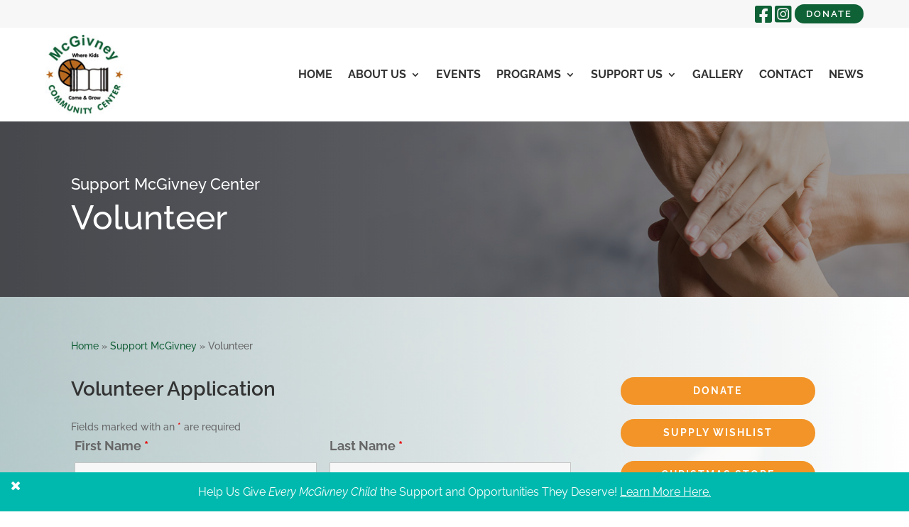

--- FILE ---
content_type: text/html; charset=UTF-8
request_url: https://mcgivney.org/wp-admin/admin-ajax.php
body_size: 3
content:
{"active":1,"message":"Help Us Give <i>Every McGivney Child<\/i> the Support and Opportunities They Deserve! <a href=\"https:\/\/mcgivney.org\/support-mcgivney\/donate\/\">Learn More Here.<\/a>","statuss":"Success"}

--- FILE ---
content_type: text/css
request_url: https://mcgivney.org/wp-content/et-cache/1675/et-core-unified-tb-1415-deferred-1675.min.css?ver=1765923751
body_size: 911
content:
.et_pb_section_0_tb_header.et_pb_section{padding-top:0px;padding-bottom:0px;background-color:#f7f7f7!important}.et_pb_row_0_tb_header.et_pb_row{padding-top:0px!important;padding-bottom:8px!important;padding-top:0px;padding-bottom:8px}.et_pb_row_0_tb_header,body #page-container .et-db #et-boc .et-l .et_pb_row_0_tb_header.et_pb_row,body.et_pb_pagebuilder_layout.single #page-container #et-boc .et-l .et_pb_row_0_tb_header.et_pb_row,body.et_pb_pagebuilder_layout.single.et_full_width_page #page-container #et-boc .et-l .et_pb_row_0_tb_header.et_pb_row,.et_pb_row_1_tb_header,body #page-container .et-db #et-boc .et-l .et_pb_row_1_tb_header.et_pb_row,body.et_pb_pagebuilder_layout.single #page-container #et-boc .et-l .et_pb_row_1_tb_header.et_pb_row,body.et_pb_pagebuilder_layout.single.et_full_width_page #page-container #et-boc .et-l .et_pb_row_1_tb_header.et_pb_row{width:100%;max-width:90%}.et_pb_text_0_tb_header{font-family:'Roboto Slab',Georgia,"Times New Roman",serif;font-size:16px}.et_pb_section_1_tb_header.et_pb_section{padding-top:0px;padding-bottom:0px}.et_pb_row_1_tb_header.et_pb_row{padding-top:10px!important;padding-bottom:10px!important;padding-top:10px;padding-bottom:10px}.et_pb_menu_0_tb_header.et_pb_menu ul li a{font-family:'Raleway',Helvetica,Arial,Lucida,sans-serif;font-weight:700;text-transform:uppercase;font-size:16px;color:#333333!important}.et_pb_menu_0_tb_header.et_pb_menu ul li:hover>a{color:#333333!important}.et_pb_menu_0_tb_header.et_pb_menu{background-color:RGBA(0,0,0,0)}.et_pb_menu_0_tb_header.et_pb_menu:hover{background-image:initial;background-color:RGBA(0,0,0,0)}.et_pb_menu_0_tb_header.et_pb_menu ul li a,.et_pb_menu_0_tb_header.et_pb_menu ul li.current-menu-item a{transition:color 300ms ease 0ms}.et_pb_menu_0_tb_header.et_pb_menu ul li.current-menu-item a:hover{color:#0f6136!important}.et_pb_menu_0_tb_header.et_pb_menu .nav li ul,.et_pb_menu_0_tb_header.et_pb_menu .nav li ul:hover,.et_pb_menu_0_tb_header.et_pb_menu .et_mobile_menu,.et_pb_menu_0_tb_header.et_pb_menu .et_mobile_menu ul{background-color:#FFFFFF!important}.et_pb_menu_0_tb_header.et_pb_menu nav>ul>li>a:hover{opacity:1}.et_pb_menu_0_tb_header .et_pb_menu_inner_container>.et_pb_menu__logo-wrap,.et_pb_menu_0_tb_header .et_pb_menu__logo-slot{width:auto;max-width:140px}.et_pb_menu_0_tb_header .et_pb_menu_inner_container>.et_pb_menu__logo-wrap .et_pb_menu__logo img,.et_pb_menu_0_tb_header .et_pb_menu__logo-slot .et_pb_menu__logo-wrap img{height:auto;max-height:none}.et_pb_menu_0_tb_header .mobile_nav .mobile_menu_bar:before,.et_pb_menu_0_tb_header .et_pb_menu__icon.et_pb_menu__search-button,.et_pb_menu_0_tb_header .et_pb_menu__icon.et_pb_menu__close-search-button,.et_pb_menu_0_tb_header .et_pb_menu__icon.et_pb_menu__cart-button{color:#15613a}@media only screen and (max-width:980px){.et_pb_row_1_tb_header.et_pb_row{padding-top:10px!important;padding-bottom:16px!important;padding-top:10px!important;padding-bottom:16px!important}}@media only screen and (min-width:768px) and (max-width:980px){.et_pb_menu_0_tb_header.et_pb_menu .et_pb_menu__logo{margin-top:10px}}@media only screen and (max-width:767px){.et_pb_text_0_tb_header{width:100%}.et_pb_row_1_tb_header.et_pb_row{padding-top:10px!important;padding-bottom:16px!important;padding-top:10px!important;padding-bottom:16px!important}.et_pb_menu_0_tb_header.et_pb_menu .et_pb_menu__logo{margin-top:6px}.et_pb_menu_0_tb_header .et_pb_menu_inner_container>.et_pb_menu__logo-wrap,.et_pb_menu_0_tb_header .et_pb_menu__logo-slot{max-width:100px}.et_pb_text_0_tb_header.et_pb_module{margin-left:auto!important;margin-right:0px!important}}div.et_pb_section.et_pb_section_0{background-image:linear-gradient(90deg,rgba(0,0,0,0.6) 0%,rgba(0,0,0,0.36) 100%),url(https://mcgivney.org/wp-content/uploads/2021/12/support-header-bg-3.jpg)!important}.et_pb_section_0.et_pb_section{background-color:#2A3795!important}.et_pb_text_0{line-height:1.6em;font-size:17px;line-height:1.6em}.et_pb_text_0 h1{font-size:48px;line-height:1.1em}div.et_pb_section.et_pb_section_1{background-image:linear-gradient(90deg,rgba(255,255,255,0.65) 0%,#ffffff 100%),url(https://mcgivney.org/wp-content/uploads/2021/12/support-bg-large.jpg)!important}.et_pb_section_1.et_pb_section{padding-top:2rem}.et_pb_row_1.et_pb_row{padding-bottom:1rem!important;padding-bottom:1rem}.et_pb_row_2.et_pb_row{padding-top:1rem!important;padding-top:1rem}.et_pb_text_1{line-height:1.6em;font-size:16px;line-height:1.6em}.et_pb_text_1 h2{font-weight:600;font-size:28px;line-height:1.2em}.et_pb_sidebar_0.et_pb_widget_area,.et_pb_sidebar_0.et_pb_widget_area li,.et_pb_sidebar_0.et_pb_widget_area li:before,.et_pb_sidebar_0.et_pb_widget_area a{font-weight:700;text-transform:uppercase;letter-spacing:2px}.et_pb_column_3{padding-right:2rem;padding-left:2rem}@media only screen and (max-width:767px){.et_pb_section_0.et_pb_section{padding-top:1rem;padding-bottom:1rem}.et_pb_text_0 h1{font-size:40px}}

--- FILE ---
content_type: text/css
request_url: https://mcgivney.org/wp-content/plugins/pd-alert-bar/includes/css/alert.css?ver=6.9
body_size: 310
content:
#alert_box_wrapper {
	position: fixed;
    bottom: 0px;
    overflow: visible;
    width: 100% !important;
	z-index: 10 !important;
}

#alert_box {
    background: #0f6136;
    padding: 1em;
    width: 100%;
    text-align: center;
    color: #FFF;
    z-index: 10;
    font-size: 16px;
    font-weight: 400;
	position: relative;
    display: block;
}

#alert_close {
	position: absolute;
	left: 15px;
	top: 10px;
	font-size: 18px;
	text-decoration: none;
}

#alert_box a {
	color: #FFF !important;
	text-decoration: underline;
}


@media only screen and (max-width: 480px) {
	#alert_wrapper {
		margin-top:0.5em;
	}
}

/* @media only screen and (max-width: 1300px) {
	#main-header {top: 25px !important;}
	div.et_slide_in_menu_container.et_pb_slide_menu_opened {top: 40px !important;}
}

@media only screen and (max-width: 1100px) {
	div.et_slide_in_menu_container.et_pb_slide_menu_opened {top: 65px !important;}
}

@media only screen and (max-width: 980px) {
	#main-header {top: 50px !important;}
	#alert_box_wrapper {position: absolute;}
}

@media only screen and (max-width: 782px) {
	body.logged-in #alert_box_wrapper {
		top: 46px !important;
	}
}

@media only screen and (max-width: 700px) {
	div.et_slide_in_menu_container.et_pb_slide_menu_opened {top: 85px !important;}
}

@media only screen and (max-width: 480px) {
	#main-header {top: 100px !important;}
	div.et_slide_in_menu_container.et_pb_slide_menu_opened {top: 115px !important;}
} */

--- FILE ---
content_type: text/css
request_url: https://mcgivney.org/wp-content/plugins/divi-machine/includes/modules/divi-ajax-filter/styles/style.min.css?ver=1.9.3.3
body_size: 7202
content:
.cat_prefix .et_pb_contact_field_radio{padding-left:0!important}.et_pb_contact_field_radio.is-collapsible::after{cursor:pointer}.divi-radio-buttons .et_pb_contact_field_radio label{font-size:16px;text-align:left;font-weight:400;border-radius:5px;background-color:#fff;color:#2d2d2d;height:100%;-webkit-box-sizing:border-box;box-sizing:border-box;padding:14px;display:block;line-height:1.12;cursor:pointer;margin:5px 0}.divi-radio-buttons .et_pb_contact_field_radio input{position:absolute;height:100%;width:100%;left:0;z-index:-1;-webkit-appearance:none;-moz-appearance:none;appearance:none;margin:0;opacity:0}.divi-radio-buttons .et_pb_contact_field_radio input:checked+label{background-color:#0770cf;color:#fff}.divi-radio-tick_box .et_pb_contact_field_checkbox,.divi-radio-tick_box .et_pb_contact_field_radio{position:relative;padding:5px 0}.divi-radio-tick_box input{position:absolute;opacity:0;cursor:pointer;z-index:20;height:25px;width:25px}.divi-radio-tick_box label{position:relative;padding-left:35px;top:-1px}.divi-radio-tick_box .checkmark{position:absolute;top:0;left:0;height:25px;width:25px;background-color:#eee;z-index:19}.divi-radio-tick_box .checkmark:after{content:"";position:absolute;display:none;left:9px;top:5px;width:5px;height:10px;border:solid #fff;border-width:0 3px 3px 0;-webkit-transform:rotate(45deg);transform:rotate(45deg)}.divi-radio-tick_box input:checked~.checkmark:after{display:block}.divi-radio-tick_box input:checked~.checkmark{background-color:#2196f3}.divi-filer-toggle .divi-hide{display:block!important}.divi-filer-toggle .divi-filter-item{opacity:0;height:0;display:none}.visible .divi-filter-item{display:block!important;opacity:1;height:auto;-webkit-transition:all .3s ease-in-out;-o-transition:all .3s ease-in-out;transition:all .3s ease-in-out}.divi-filer-toggle .et_pb_contact_field_options_title{cursor:pointer;position:relative;padding-bottom:0}.divi-filer-toggle .et_pb_contact_field_options_title:after{font-family:ETmodules!important;position:absolute;top:50%;right:0;font-size:17px;content:"3";-webkit-transition:-webkit-transform .3s ease-in-out;transition:-webkit-transform .3s ease-in-out;-o-transition:transform .3s ease-in-out;transition:transform .3s ease-in-out;transition:transform .3s ease-in-out,-webkit-transform .3s ease-in-out;-webkit-transform:translateY(-50%);transform:translateY(-50%)}.divi-filter-item .irs-bar,.divi-filter-item .irs-from,.divi-filter-item .irs-handle,.divi-filter-item .irs-max,.divi-filter-item .irs-min,.divi-filter-item .irs-single,.divi-filter-item .irs-to{position:absolute!important}.divi-swatch .et_pb_contact_field_radio input[type=radio]{display:none}.divi-swatch .et_pb_contact_field_radio label[data-value=all]{display:block;cursor:pointer}.divi-swatch .et_pb_contact_field_radio input:checked~label[data-value=all]{display:none}.divi-swatch .et_pb_contact_field_radio label:not([data-value=all]){display:inline-block;padding:3px;border:2px solid #000;border-radius:50%;margin-right:20px;float:left;margin-bottom:20px;cursor:pointer;height:40px;width:40px}.hide_reset_btn .reset-filters{display:none!important}.divi-swatch .et_pb_contact_field_radio label:not([data-value=all]) i{display:block;width:100%;height:100%;border-radius:20px;background-position:50%;background-repeat:no-repeat;text-align:center;line-height:30px}.divi-swatch .et_pb_contact_field_radio.remove_filter{display:inline-block;float:right;margin-top:-35px;margin-bottom:0}.divi-location-fullwidth .divi-filter-container{display:grid;grid-template-columns:repeat(auto-fit,minmax(100px,1fr));-webkit-column-gap:20px;-moz-column-gap:20px;column-gap:20px;width:100%}.divi-location-fullwidth .divi-filter-item,.divi-location-fullwidth .et_pb_de_mach_search_posts_item p.et_pb_contact_field.divi-filter-item{width:100%;left:0;background-color:#fff;-webkit-box-sizing:border-box;box-sizing:border-box}.divi-location-fullwidth .inline_checkboxes .divi-filter-item{display:-ms-flexbox;display:flex}.divi-location-fullwidth .inline_checkboxes .divi-filter-item>*{-ms-flex:1 1;flex:1 1}.divi-location-fullwidth .inline_checkboxes .divi-radio-tick_box .et_pb_contact_field_radio{padding:2px 10px 2px 0}.divi-location-fullwidth .inline_checkboxes .radio-label{display:-ms-flexbox!important;display:flex!important;-ms-flex-direction:column;flex-direction:column;-ms-flex-pack:center;justify-content:center}.last-item{margin-right:0!important}.divi-loadmore{position:absolute!important;bottom:-80px;left:50%;-webkit-transform:translateX(-50%);transform:translateX(-50%)}.loadmore-enabled{padding-bottom:80px}.divi-inner-styles{display:none;position:absolute;opacity:0;height:0}.et_pb_de_mach_post_meta_item{margin-bottom:0!important}#toplevel_page_divi-engine a.toplevel_page_divi-engine.wp-has-current-submenu{background:#fff!important;font-weight:700;color:#1d0d6f!important}#adminmenu #toplevel_page_divi-engine .wp-submenu{background-color:#d2d2d2;color:#1d0d6f!important}#adminmenu #toplevel_page_divi-engine .wp-submenu a{color:#1d0d6f!important}#adminmenu #toplevel_page_divi-engine .wp-submenu a.current{font-weight:700;font-size:14px}#toplevel_page_divi-engine li.wp-first-item:after{content:"";background-color:#0af2a5!important;width:80%;height:2px;display:block;margin-bottom:10px;margin-top:10px}#toplevel_page_divi-engine{cursor:auto!important}.post-type-divi_protect #side-sortables div.postbox{display:none}.post-type-divi_protect #side-sortables #submitdiv{display:block}.divi-engine_page_divi-bodycommerce-mods .titan-framework-panel-wrap h2 a.nav-tab-active,.divi-engine_page_divi-nitro .titan-framework-panel-wrap h2 a.nav-tab-active{background:#1d0d6f;color:#fff}.divi-engine_page_divi-bodycommerce-mods .titan-framework-panel-wrap h2 a,.divi-engine_page_divi-nitro .titan-framework-panel-wrap h2 a{font-weight:600;margin-left:3px;border:none;background-color:#e4e4e4;padding:10px 20px}.divi-engine_page_divi-bodycommerce-mods .tf-heading th,.divi-engine_page_divi-nitro .tf-heading th{background-color:#1d0d6f!important}.divi-engine_page_divi-bodycommerce-mods .tf-heading th h3,.divi-engine_page_divi-bodyshop-woo-settings .tf-heading th p,.divi-engine_page_divi-nitro .tf-heading th h3{color:#fff!important;font-size:16px!important}.divi-engine_page_divi-bodycommerce-mods .titan-framework-panel-wrap h2.nav-tab-wrapper a:first-child,.divi-engine_page_divi-nitro .titan-framework-panel-wrap h2.nav-tab-wrapper a:first-child{margin-left:0}.divi-engine_page_divi-bodycommerce-mods .titan-framework-panel-wrap h2.nav-tab-wrapper a:hover,.divi-engine_page_divi-nitro .titan-framework-panel-wrap h2.nav-tab-wrapper a:hover{border:none!important}.divi-engine_page_divi-bodycommerce-mods .titan-framework-panel-wrap .submit .button:hover,.divi-engine_page_divi-nitro .titan-framework-panel-wrap .submit .button:hover{background-color:#fff;color:#1d0d6f;-webkit-transition:all .5s ease;-o-transition:all .5s ease;transition:all .5s ease}.button-primary.divi-engine_page_divi-bodycommerce-mods .titan-framework-panel-wrap .button-primary,.button-secondary.divi-engine_page_divi-nitro .titan-framework-panel-wrap .button-secondary,.divi-engine_page_divi-bodycommerce-mods .titan-framework-panel-wrap .button-secondary,.divi-engine_page_divi-bodycommerce-mods .titan-framework-panel-wrap .tf-enable .button,.divi-engine_page_divi-bodycommerce-mods .titan-framework-panel-wrap .tf-enable .button+.button-primary,.divi-engine_page_divi-nitro .titan-framework-panel-wrap .tf-enable .button+.button-primary{background:#1d0d6f;text-shadow:none;border:none;-webkit-box-shadow:none;box-shadow:none}.button-primary.divi-engine_page_divi-bodycommerce-mods .titan-framework-panel-wrap .button-primary,.button-primary.divi-engine_page_divi-nitro .titan-framework-panel-wrap .button-primary,.divi-engine_page_divi-bodycommerce-mods .titan-framework-panel-wrap .button-primary,.divi-engine_page_divi-bodycommerce-mods .titan-framework-panel-wrap .tf-enable .button,.divi-engine_page_divi-bodycommerce-mods .titan-framework-panel-wrap .tf-enable .button+.button-primary,.divi-engine_page_divi-nitro .titan-framework-panel-wrap .tf-enable .button+.button-primary{background:#0af2a5;text-shadow:none;border:none;-webkit-box-shadow:none;box-shadow:none;border-radius:0;color:#1d0d6f;font-weight:700}.divi-engine_page_divi-bodycommerce-mods .titan-framework-panel-wrap.button.button-secondary,.divi-engine_page_divi-nitro .titan-framework-panel-wrap.button.button-secondary{-webkit-box-shadow:none;box-shadow:none;border:none;background-color:#e4e4e4}.divi-engine_page_divi-bodycommerce-mods .settings_page_nitro.wp-core-ui .button-primary,.divi-engine_page_divi-bodycommerce-mods .tf-enable .button-primary,.divi-engine_page_divi-bodycommerce-mods .titan-framework-panel-wrap .button-primary,.divi-engine_page_divi-nitro .settings_page_nitro.wp-core-ui .button-primary,.divi-engine_page_divi-nitro .tf-enable .button-primary,.divi-engine_page_divi-nitro .titan-framework-panel-wrap .button-primary{background:#0af2a5;text-shadow:none;border:none;-webkit-box-shadow:none;box-shadow:none;border-radius:0;color:#1d0d6f;font-weight:700}.divi-engine_page_divi-bodycommerce-mods .settings_page_nitro .submit .button:hover,.divi-engine_page_divi-bodycommerce-mods .titan-framework-panel-wrap .submit .button:hover,.divi-engine_page_divi-nitro .settings_page_nitro .submit .button:hover,.divi-engine_page_divi-nitro .titan-framework-panel-wrap .submit .button:hover{background-color:#fff;color:#1d0d6f;-webkit-transition:all .5s ease;-o-transition:all .5s ease;transition:all .5s ease}.divi-engine_page_divi-bodycommerce-mods .titan-framework-panel-wrap .nav-tab-wrapper,.divi-engine_page_divi-bodycommerce-mods .titan-framework-panel-wrap .wrap h2.nav-tab-wrapper,.divi-engine_page_divi-bodycommerce-mods .titan-framework-panel-wrap h1.nav-tab-wrapper,.divi-engine_page_divi-nitro .titan-framework-panel-wrap .nav-tab-wrapper,.divi-engine_page_divi-nitro .titan-framework-panel-wrap .wrap h2.nav-tab-wrapper,.divi-engine_page_divi-nitro .titan-framework-panel-wrap h1.nav-tab-wrapper{border-bottom:0}.divi-engine_page_divi-bodycommerce-mods .titan-framework-panel-wrap p,.divi-engine_page_divi-nitro .titan-framework-panel-wrap p{font-style:normal}.divi-engine_page_divi-bodycommerce-mods .titan-framework-panel-wrap .tf-heading th,.divi-engine_page_divi-nitro .titan-framework-panel-wrap .tf-heading th{background-color:#1d0d6f}.divi-engine_page_divi-bodycommerce-mods .titan-framework-panel-wrap .form-table tbody:first-child tr td:first-child,.divi-engine_page_divi-bodycommerce-mods .titan-framework-panel-wrap .form-table tbody:first-child tr td:last-child,.divi-engine_page_divi-bodycommerce-mods .titan-framework-panel-wrap .form-table tbody:first-child tr th:first-child,.divi-engine_page_divi-bodycommerce-mods .titan-framework-panel-wrap .form-table tbody:first-child tr th:last-child,.divi-engine_page_divi-nitro .titan-framework-panel-wrap .form-table tbody:first-child tr td:first-child,.divi-engine_page_divi-nitro .titan-framework-panel-wrap .form-table tbody:first-child tr td:last-child,.divi-engine_page_divi-nitro .titan-framework-panel-wrap .form-table tbody:first-child tr th:first-child,.divi-engine_page_divi-nitro .titan-framework-panel-wrap .form-table tbody:first-child tr th:last-child{border:none}.divi-engine_page_divi-bodycommerce-mods .titan-framework-panel-wrap .description a,.divi-engine_page_divi-bodycommerce-mods .titan-framework-panel-wrap .explain a,.divi-engine_page_divi-bodycommerce-mods .titan-framework-panel-wrap input[type=checkbox]:checked:before,.divi-engine_page_divi-nitro .titan-framework-panel-wrap .description a,.divi-engine_page_divi-nitro .titan-framework-panel-wrap .explain a,.divi-engine_page_divi-nitro .titan-framework-panel-wrap input[type=checkbox]:checked:before{color:#1d0d6f}.divi-engine_page_divi-bodycommerce-mods .titan-framework-panel-wrap input[type=radio]:checked:before,.divi-engine_page_divi-nitro .titan-framework-panel-wrap input[type=radio]:checked:before{background:#1d0d6f}.divi-engine_page_divi-bodycommerce-mods .tf-radio-image img,.divi-engine_page_divi-nitro .tf-radio-image img{width:100%}.divi-engine_page_divi-bodycommerce-mods .tf-form-table input.regular-text,.divi-engine_page_divi-nitro .tf-form-table input.regular-text{margin:0;border-radius:4px;border:none;-webkit-box-shadow:none;box-shadow:none;background:#f1f5f9;padding:10px;font-size:14px;color:#32373c}.postbox .wp-editor-tabs .wp-switch-editor{border-radius:4px 4px 0 0;padding:10px 20px;border:none;background:#e0e5ea}.postbox .wp-editor-tabs .html-active .switch-html,.postbox .wp-editor-tabs .tmce-active .switch-tmce{background:#f5f5f5}.divi-engine_page_divi-bodycommerce-mods .tf-number .number-slider.ui-slider,.divi-engine_page_divi-nitro .tf-number .number-slider.ui-slider{-webkit-appearance:none;background-color:#f1f5f9;height:5px;width:80%;display:inline-block;position:relative;padding:0;margin:0 10px 0 0;top:-12px;border:none}.divi-engine_page_divi-bodycommerce-mods .tf-number .number-slider .ui-slider-handle,.divi-engine_page_divi-nitro .tf-number .number-slider .ui-slider-handle{border:none;background-color:#008bdb;width:17px;height:17px;border-radius:25px}.divi-engine_page_divi-bodycommerce-mods .tf-number input[type=number],.divi-engine_page_divi-nitro .tf-number input[type=number]{margin:0;border-radius:4px;border:none;-webkit-box-shadow:none;box-shadow:none;background:#f1f5f9;font-size:14px;color:#32373c}.divi-engine_page_divi-bodycommerce-mods .tf-note p.title,.divi-engine_page_divi-nitro .tf-note p.title{font-weight:300;color:#008bdb;font-size:22px}p.description{color:#a0a9b2;font-size:13px;font-style:italic}.post-type-divi_protect .meta-box-sortables .postbox .hndle.ui-sortable-handle{z-index:2;top:0;left:0;width:100%;-webkit-box-sizing:border-box;box-sizing:border-box;padding:25px 50px 25px 40px!important;margin:0!important;font-size:22px!important;font-weight:300;background-color:#6c2eb9;color:#fff}#post-body .meta-box-sortables .postbox .toggle-indicator{color:#fff}.divi-engine_page_divi-bodycommerce-mods .tf-enable .button-primary,.divi-engine_page_divi-bodycommerce-mods .tf-enable .button-secondary,.divi-engine_page_divi-nitro .tf-enable .button-primary,.divi-engine_page_divi-nitro .tf-enable .button-secondary{text-shadow:none!important;border:none;width:50%;height:35px;text-align:center;padding:6px}.divi-engine_page_divi-bodycommerce-mods .titan-framework-panel-wrap .tf-enable .button.button-secondary,.divi-engine_page_divi-nitro .titan-framework-panel-wrap .tf-enable .button.button-secondary{color:#8e969e;background-color:#f1f5f9}.divi-engine_page_divi-bodycommerce-mods .select2-container--default .select2-selection--single,.divi-engine_page_divi-nitro .select2-container--default .select2-selection--single{padding:8px 25px;border:none!important;background-color:#f1f5f9;height:40px;border-radius:4px}body.divi-engine_page_divi-bodycommerce-mods .second.tf-enable,body.divi-engine_page_divi-nitro .second.tf-enable{padding-right:0!important}.divi-engine_page_divi-bodycommerce-mods .select2-container--default .select2-selection--single .select2-selection__arrow,.divi-engine_page_divi-nitro .select2-container--default .select2-selection--single .select2-selection__arrow{top:9px}#footer-left,#toplevel_page_divi-engine2,#toplevel_page_divi-engine3{display:none}.toplevel_page_divi-engine img{width:20px;padding:0!important;position:absolute;top:50%;-webkit-transform:translateY(-50%);transform:translateY(-50%);left:8px}.toplevel_page_divi-engine .tf-heading th{background-color:#1d0d6f!important}.toplevel_page_divi-engine .tf-heading th h3{color:#fff!important;font-size:16px!important}.titan-framework-panel-wrap .form-table tbody:first-child #template_container tr td:last-child{border-left:none!important;border-right:none!important}body.divi-engine_page_divi-bodycommerce-mods .second.tf-enable .button{max-width:130px}.iris-border .iris-palette-container{position:absolute!important}body .tf-font .wp-picker-container.wp-picker-active{left:0}.select-option-item-dmach_post{display:none!important}.divi-engine_page_divi-machine-settings .postbox{padding:15px 20px}.divi-engine_page_divi-machine-settings .postbox h4.heading{margin:0;padding-bottom:10px}.divi-engine_page_divi-machine-settings .postbox .text-input{width:100%;padding:5px;margin:0}.divi-engine_page_divi-machine-settings .postbox .explain{padding-top:10px;color:gray;font-style:italic;font-size:11px;line-height:17px}.divi-engine_page_divi-machine-settings .even.first.tf-heading th{z-index:2;top:0;left:0;width:100%;-webkit-box-sizing:border-box;box-sizing:border-box;padding:25px 50px 25px 40px!important;margin:0!important;font-size:22px!important;font-weight:300;background-color:#1d0d6f!important;color:#fff;border-top:60px solid #f1f1f1!important}.divi-engine_page_divi-machine-settings .even.first.tf-heading th h3{color:#fff!important;font-size:18px}.minicart-page tr.row-2,.post-type-bodycommerce_email #side-sortables div.postbox,.product-template tr.row-1,.sale-badge tr.row-1{display:none}.post-type-bodycommerce_email #side-sortables #submitdiv{display:block}.post-type-bodycommerce_email .meta-box-sortables .postbox .hndle.ui-sortable-handle{z-index:2;top:0;left:0;width:100%;-webkit-box-sizing:border-box;box-sizing:border-box;padding:25px 50px 25px 40px!important;margin:0!important;font-size:22px!important;font-weight:300;background-color:#6c2eb9;color:#fff}.divi-engine_page_divi-machine-settings .tf-radio-image img{max-width:60px;width:60px}.shortcodetitle,.tf-note pre{display:inline-block}.tf-note pre{background-color:#f5f5f5;padding:15px 50px;border-radius:50px;position:relative;cursor:pointer;margin-left:30px}.divi-engine_page_divi-bodycommerce-mods p.description{color:#000;font-size:13px;font-style:normal}.tf-note pre:hover .hover-tooltip{display:block}.hover-tooltip{display:none;background-color:#1d0d6f;min-width:78px;color:#fff;text-align:center;border-radius:45px;padding:10px;position:absolute;z-index:1;font-size:10px;line-height:14px;-webkit-box-shadow:0 4px 15px 0 rgba(0,0,0,.08);box-shadow:0 4px 15px 0 rgba(0,0,0,.08);top:50%;margin-top:-17px;right:-100px;font-weight:400!important;font-family:-apple-system,BlinkMacSystemFont,Segoe UI,Roboto,Oxygen-Sans,Ubuntu,Cantarell,Helvetica Neue,sans-serif}.hover-tooltip:after{content:"";position:absolute;top:50%;right:99%;margin-top:-5px;border-width:5px;border-style:solid;border-color:transparent #1d0d6f transparent transparent}.no-html-output{background-color:#1d0d6f;color:#fff;padding:40px 60px}.no-html-output p{color:#fff}.products{position:relative}.dummy-notice{position:absolute;background-color:rgba(0,0,0,.6);z-index:999;width:80%;left:50%;top:50%;-webkit-transform:translate(-50%,-50%);transform:translate(-50%,-50%);padding:10px;color:#fff}.checkout .row-4 select option:last-child,option[value=enigne]{display:none!important}#form_data label{font-size:12px}#form_data .postbox{padding:15px 20px}#form_data .postbox h4.heading{margin:0;padding-bottom:10px}#form_data .postbox .text-input{width:100%;padding:5px;margin:0}#form_data .postbox .explain{padding-top:10px;color:gray;font-style:italic;font-size:11px;line-height:17px}h2.subtitle{font-size:15px;font-style:italic;font-weight:700}#wooslt_data{padding:0 10px}#wooslt_data .no_label{padding-left:0!important}#wooslt_data .form-field.inline span{display:inline;padding-left:10px}#wooslt .column-order_actions{width:50px}.tf-heading.hide{display:none!important}.divi-engine_page_divi-machine-settings .tf-radio-image #divi-bodyshop-woo_sharing_icon_stylebutton img,.divi-engine_page_divi-machine-settings .tf-radio-image #divi-bodyshop-woo_sharing_icon_styleicons img,.divi-engine_page_divi-machine-settings .tf-radio-image #divi-bodyshop-woo_sharing_icon_stylenone img{max-width:100%;width:auto;max-height:36px}.toplevel_page_divi-engine .even.first.tf-heading th{z-index:2;top:0;left:0;width:100%;-webkit-box-sizing:border-box;box-sizing:border-box;padding:25px 50px 25px 40px!important;margin:0!important;font-size:22px!important;font-weight:300;background-color:#1d0d6f!important;color:#fff;text-align:left}.et_pb_contact div input.de_text_search{-moz-border-radius:0;-webkit-border-radius:0;-webkit-appearance:none;background-color:#eee;width:100%;border-width:0;border-radius:0;color:#999;font-size:14px;padding:16px}.toplevel_page_divi-engine tr{background:#fff;border-bottom:1px solid #eee}.toplevel_page_divi-engine td,.toplevel_page_divi-engine th{padding:20px}.et_fb_db_filter_loop:before,.et_fb_de_mach_filter_posts:before,.et_fb_df_thumbnail:before,.et_fb_df_title:before{background-repeat:no-repeat;background-position:50%;content:""!important;width:20px;height:20px;margin:auto}.et_fb_db_filter_loop:after,.et_fb_de_mach_filter_posts:after,.et_fb_df_thumbnail:after,.et_fb_df_title:after{content:""!important;display:block!important;width:15px;height:20px;background-image:url(/../../images/admin-area/modules/divi-engine-grey.svg);background-repeat:no-repeat;background-position:50%;background-size:contain;position:absolute;right:7px;top:3px}.et_fb_de_mach_filter_posts:before{background-image:url(/../../images/admin-area/modules/Filter-Posts.svg)}.et_fb_db_filter_loop:before{background-image:url(/../../images/admin-area/modules/Archive-Loop.svg)}.et_fb_df_title:before{background-image:url(/../../images/admin-area/modules/Title-Text.svg)}.et_fb_df_thumbnail:before{background-image:url(/../../images/admin-area/modules/Thumbnail.svg)}.et-db #et-boc .et-l .divi-swatch .et_pb_contact_field_options_wrapper .et_pb_contact_field_options_title{margin-bottom:15px}.et-db .irs--sharp .irs-bar,.et-db .irs--square .irs-bar{width:100%;left:0}.et-db .irs--sharp .irs-handle.from,.et-db .irs--square .irs-from,.et-db .irs--square .irs-handle.from{left:0}.et-db .irs--sharp .irs-handle.to,.et-db .irs--square .irs-handle.to,.et-db .irs--square .irs-to{left:auto;right:0}.et-db .irs--sharp .irs-from{left:-2.5px}.et-db .irs--sharp .irs-to{left:auto;right:-2.5px}.et-db .irs--flat .irs-bar{width:90%;left:5%}.et-db .irs--flat .irs-handle{width:2px}.et-db .irs--flat .irs-from,.et-db .irs--flat .irs-handle.from{left:5%}.et-db .irs--flat .irs-handle.to,.et-db .irs--flat .irs-to{left:auto;right:5%}.et-db .irs--round .irs-bar{width:95%;left:2.5%}.et-db .irs--round .irs-from,.et-db .irs--round .irs-handle.from{left:0}.et-db .irs--round .irs-handle.to,.et-db .irs--round .irs-to{left:auto;right:0}.et-db .irs--big .irs-bar{width:95%;left:2.5%}.et-db .irs--big .irs-from,.et-db .irs--big .irs-handle.from{left:0}.et-db .irs--big .irs-handle.to,.et-db .irs--big .irs-to{left:auto;right:0}.et-db .irs--modern .irs-bar{width:calc(100% - 12px);left:6px}.et-db .irs--modern .irs-from,.et-db .irs--modern .irs-handle.from{left:0}.et-db .irs--modern .irs-handle.to,.et-db .irs--modern .irs-to{left:auto;right:0}#form_data .controls{display:block!important}#toplevel_page_divi-engine a.toplevel_page_divi-engine.wp-has-current-submenu{background:#fff!important;font-weight:700;color:#1d0d6f!important}#adminmenu #toplevel_page_divi-engine .wp-submenu{background-color:#d2d2d2;color:#1d0d6f!important}#adminmenu #toplevel_page_divi-engine .wp-submenu a{color:#1d0d6f!important}#adminmenu #toplevel_page_divi-engine .wp-submenu a.current{font-weight:700;font-size:14px}#toplevel_page_divi-engine li.wp-first-item:after{content:"";background-color:#0af2a5!important;width:80%;height:2px;display:block;margin-bottom:10px;margin-top:10px}#toplevel_page_divi-engine{cursor:auto!important}.post-type-divi_protect #side-sortables div.postbox{display:none}.post-type-divi_protect #side-sortables #submitdiv{display:block}.divi-engine-settings-page .titan-framework-panel-wrap h2 a.nav-tab-active{background:#5430ce!important;color:#fff}.divi-engine-settings-page .titan-framework-panel-wrap h2 a{font-weight:600;margin-left:3px;border:none;background-color:#1d0d6f;padding:10px 20px;color:#fff;margin:0!important;font-size:16px}.divi-engine-settings-page .tf-heading th{background-color:#5430ce!important}.divi-engine-settings-page .tf-heading th h3{color:#fff!important;font-size:20px!important}.divi-engine-settings-page .titan-framework-panel-wrap h2.nav-tab-wrapper a:first-child{margin-left:0}.divi-engine-settings-page .titan-framework-panel-wrap h2.nav-tab-wrapper a:hover{border:none!important}.divi-engine-settings-page .titan-framework-panel-wrap .submit .button:hover{background-color:#fff;color:#1d0d6f;-webkit-transition:all .5s ease;-o-transition:all .5s ease;transition:all .5s ease}.divi-engine-settings-page .titan-framework-panel-wrap .button-secondary,.divi-engine-settings-page .titan-framework-panel-wrap .tf-enable .button+.button-primary{background:#5430ce;text-shadow:none;border:none;-webkit-box-shadow:none;box-shadow:none}.divi-engine-settings-page .titan-framework-panel-wrap .tf-enable .button+.button-primary{background:#0af2a5;-webkit-box-shadow:none;box-shadow:none;border-color:rgba(65,64,66,0);text-shadow:none!important;border-radius:0;color:#1d0d6f;font-weight:700}.divi-engine-settings-page .titan-framework-panel-wrap.button.button-secondary{-webkit-box-shadow:none;box-shadow:none;border:none;background-color:#e4e4e4}#form_data .button-primary,.divi-engine-settings-page .settings_page_nitro.wp-core-ui .button-primary,.divi-engine-settings-page .tf-enable .button-primary,.divi-engine-settings-page .titan-framework-panel-wrap .button-primary,.settings_page_nitro.wp-core-ui .button-primary{background:#0af2a5;text-shadow:none;border-color:rgba(65,64,66,0);-webkit-box-shadow:0 0 13px 1px rgba(29,13,111,.2);box-shadow:0 0 13px 1px rgba(29,13,111,.2);border-radius:0;color:#1d0d6f;font-weight:700;border:4px solid #0af2a5;padding:0}.divi-engine-settings-page .settings_page_nitro.wp-core-ui .button-secondary,.divi-engine-settings-page .tf-enable .button-secondary,.divi-engine-settings-page .titan-framework-panel-wrap .button-secondary,.settings_page_nitro.wp-core-ui .button-secondary{background-color:#fff!important;border:4px solid #0af2a5!important;padding:0!important;font-size:0}.divi-engine-settings-page .titan-framework-panel-wrap .submit .button:hover,.divi-engine-settings-page.settings_page_nitro .submit .button:hover{background-color:#fff;color:#1d0d6f;-webkit-transition:all .5s ease;-o-transition:all .5s ease;transition:all .5s ease}.divi-engine-settings-page .titan-framework-panel-wrap .nav-tab-wrapper,.divi-engine-settings-page .titan-framework-panel-wrap .wrap h2.nav-tab-wrapper,.divi-engine-settings-page .titan-framework-panel-wrap h1.nav-tab-wrapper{border-bottom:0;background-color:#1d0d6f;padding-top:0}.divi-engine-settings-page .titan-framework-panel-wrap p{font-style:normal}.divi-engine-settings-page .titan-framework-panel-wrap .tf-heading th{background-color:#5430ce}.divi-engine-settings-page .titan-framework-panel-wrap .form-table tbody:first-child tr td:first-child,.divi-engine-settings-page .titan-framework-panel-wrap .form-table tbody:first-child tr td:last-child,.divi-engine-settings-page .titan-framework-panel-wrap .form-table tbody:first-child tr th:first-child,.divi-engine-settings-page .titan-framework-panel-wrap .form-table tbody:first-child tr th:last-child{border:none}.divi-engine-settings-page .titan-framework-panel-wrap .description a,.divi-engine-settings-page .titan-framework-panel-wrap .explain a,.divi-engine-settings-page .titan-framework-panel-wrap input[type=checkbox]:checked:before{color:#1d0d6f}.divi-engine-settings-page .titan-framework-panel-wrap input[type=radio]:checked:before{background:#5430ce}.divi-engine-settings-page .tf-radio-image img{width:100%}.divi-engine-settings-page .tf-form-table input.regular-text{margin:0;border-radius:4px;border:none;-webkit-box-shadow:none;box-shadow:none;background:#f1f5f9;padding:10px;font-size:14px;color:#32373c}.postbox .wp-editor-tabs .wp-switch-editor{border-radius:4px 4px 0 0;padding:10px 20px;border:none;background:#e0e5ea}.postbox .wp-editor-tabs .html-active .switch-html,.postbox .wp-editor-tabs .tmce-active .switch-tmce{background:#f5f5f5}.divi-engine-settings-page .tf-number .number-slider.ui-slider{-webkit-appearance:none;background-color:#f1f5f9;height:5px;width:80%;display:inline-block;position:relative;padding:0;margin:0 10px 0 0;top:-12px;border:none}.divi-engine-settings-page .tf-number .number-slider .ui-slider-handle{border:none;background-color:#1d0d6f;width:17px;height:17px;border-radius:25px}.divi-engine-settings-page .tf-number input[type=number]{margin:0;border-radius:4px;border:none;-webkit-box-shadow:none;box-shadow:none;background:#f1f5f9;font-size:14px;color:#32373c}.divi-engine-settings-page .tf-note p.title{font-weight:300;color:#008bdb;font-size:22px}p.description{color:#666;font-size:16px!important}.titan-framework-panel-wrap .form-table td,.titan-framework-panel-wrap .form-table th{padding:20px}.post-type-divi_protect .meta-box-sortables .postbox .hndle.ui-sortable-handle{z-index:2;top:0;left:0;width:100%;box-sizing:border-box;-moz-box-sizing:border-box;-webkit-box-sizing:border-box;padding:25px 50px 25px 40px!important;margin:0!important;font-size:22px!important;font-weight:300;background-color:#6c2eb9;color:#fff}#post-body .meta-box-sortables .postbox .toggle-indicator{color:#fff}.divi-engine-settings-page .tf-enable .button-primary,.divi-engine-settings-page .tf-enable .button-secondary,.settings_page_nitro.wp-core-ui .button-primary{text-shadow:none!important;border:none;height:35px;text-align:center;padding:5px;width:auto;min-width:120px}.divi-engine-settings-page .titan-framework-panel-wrap .tf-enable .button.button-secondary{color:#8e969e;background-color:#f1f5f9}.divi-engine-settings-page .select2-container--default .select2-selection--single{padding:8px 25px;border:none!important;background-color:#f1f5f9;height:40px;border-radius:4px}body.divi-engine-settings-page .second.tf-enable{padding-right:0!important}.divi-engine-settings-page .select2-container--default .select2-selection--single .select2-selection__arrow{top:9px}#footer-left,#toplevel_page_divi-engine2,#toplevel_page_divi-engine3{display:none}.toplevel_page_divi-engine img{width:20px;padding:0!important;position:absolute;top:50%;-webkit-transform:translateY(-50%);transform:translateY(-50%);left:8px}.toplevel_page_divi-engine .tf-heading th{background-color:#5430ce!important;text-align:left;padding:10px 20px}.toplevel_page_divi-engine .tf-heading th h3{color:#fff!important;font-size:20px!important;margin:0;font-weight:600;line-height:1.4}.titan-framework-panel-wrap .form-table tbody:first-child #template_container tr td:last-child{border-left:none!important;border-right:none!important}body.divi-engine_page_divi-bodycommerce-mods .second.tf-enable .button{max-width:130px}.nitro_videos{-webkit-box-shadow:0 0 13px 1px rgba(29,13,111,.2);box-shadow:0 0 13px 1px rgba(29,13,111,.2)}.minify_page_text{color:#666;font-size:16px!important}.settings_page_nitro .wrap,.titan-framework-panel-wrap{font-family:Roboto,Helvetica,Arial,Lucida,sans-serif}.topnotice{border-radius:8px 8px 8px 8px;overflow:hidden;z-index:10;-webkit-box-shadow:0 2px 18px 0 rgba(0,0,0,.3);box-shadow:0 2px 18px 0 rgba(0,0,0,.3);background-color:#fff;margin:60px 60px 60px 0;padding:40px;color:#1d0d6f;font-size:18px}.settings_page_nitro .wrap h2{background-color:#5430ce!important;color:#fff;padding:20px 15px;margin:0;font-weight:600;line-height:1.4;font-size:20px;margin-bottom:10px}.divi-engine-settings-page .description .button,.divi-engine-settings-page .titan-framework-panel-wrap .submit button,.settings_page_nitro.wp-core-ui .button,.topnotice .button{background:#0af2a5;color:#1d0d6f;font-size:16px;padding:6px 20px!important;-webkit-box-shadow:0 0 13px 1px rgba(29,13,111,.2)!important;box-shadow:0 0 13px 1px rgba(29,13,111,.2)!important;border-radius:40px!important;margin-right:10px;border:none}.settings_page_nitro.wp-core-ui .button,.topnotice .button{border:none!important}.settings_page_nitro.wp-core-ui .button#submit{padding:6px 20px!important;height:auto}.titan-framework-panel-wrap .submit button.button-secondary{border-color:#1d0d6f!important;color:#1d0d6f;-webkit-box-shadow:none!important;box-shadow:none!important;margin-right:0;border:2px solid #1d0d6f!important;font-size:15px!important;padding:6px 20px!important}.tf-enable .button:first-of-type:not(.button-primary){border:4px solid #efefef!important}.tf-enable .button:nth-of-type(2):not(.button-secondary){border:4px solid #efefef!important;background-color:#efefef!important;padding:0}.toplevel_page_divi-engine .nav-tab-wrapper{display:none}.topnotice a{color:#1d0d6f}#form_data .button-primary,.tf-ajax-button .button,.tf-custom .button{padding:8px 30px!important;border-radius:71px!important;font-size:16px!important;border:none!important}.divi-engine-settings-page .tf-radio-image #divi-bodyshop-woo_sharing_icon_stylebutton img,.divi-engine-settings-page .tf-radio-image #divi-bodyshop-woo_sharing_icon_styleicons img,.divi-engine-settings-page .tf-radio-image #divi-bodyshop-woo_sharing_icon_stylenone img{max-width:100%;width:auto;max-height:36px}.divi-engine-settings-page .tf-radio-image #divi-bodyshop-woo_pagination_stylep1 img,.divi-engine-settings-page .tf-radio-image #divi-bodyshop-woo_pagination_stylep10 img,.divi-engine-settings-page .tf-radio-image #divi-bodyshop-woo_pagination_stylep11 img,.divi-engine-settings-page .tf-radio-image #divi-bodyshop-woo_pagination_stylep2 img,.divi-engine-settings-page .tf-radio-image #divi-bodyshop-woo_pagination_stylep3 img,.divi-engine-settings-page .tf-radio-image #divi-bodyshop-woo_pagination_stylep4 img,.divi-engine-settings-page .tf-radio-image #divi-bodyshop-woo_pagination_stylep5 img,.divi-engine-settings-page .tf-radio-image #divi-bodyshop-woo_pagination_stylep6 img,.divi-engine-settings-page .tf-radio-image #divi-bodyshop-woo_pagination_stylep7 img,.divi-engine-settings-page .tf-radio-image #divi-bodyshop-woo_pagination_stylep8 img,.divi-engine-settings-page .tf-radio-image #divi-bodyshop-woo_pagination_stylep9 img{max-width:220px;width:220px}.divi-engine-settings-page .tf-radio-image img{max-width:60px;width:60px}#form_data label{font-size:12px}#form_data .postbox{padding:15px 20px}#form_data .postbox h4.heading{margin:0;padding-bottom:10px}#form_data .postbox .text-input{width:100%;padding:5px;margin:0}#form_data .postbox .explain{padding-top:10px;color:gray;font-style:italic;font-size:11px;line-height:17px}h2.subtitle{font-size:15px;font-style:italic;font-weight:700}.et_pb_de_nitro_defer_video:before{content:"q"!important}.et_pb_de_nitro_defer_video{background-color:rgba(10,242,165,.28)!important}.divi-engine-settings-page .postbox{padding:15px 20px}.divi-engine-settings-page .postbox h4.heading{margin:0;padding-bottom:10px}.divi-engine-settings-page .postbox .text-input{width:100%;padding:5px;margin:0}.divi-engine-settings-page .postbox .explain{padding-top:10px;color:gray;font-style:italic;font-size:11px;line-height:17px}#wooslt_data{padding:0 10px}#wooslt_data .no_label{padding-left:0!important}#wooslt_data .form-field.inline span{display:inline;padding-left:10px}#wooslt .column-order_actions{width:50px}.et_pb_de_mach_thumbnail img{height:100%}.et_pb_de_mach_search_posts_item{text-align:left}.divi-filter-archive-loop .et_animated{opacity:1}body{overflow-x:hidden}.show_reset_always .reset-filters{display:inline-block!important}.limit_filter_cont{overflow:hidden}.limit_filter_text{display:table;position:relative;cursor:pointer}.limit_filter_text:after{content:"3";font-family:ETmodules!important;font-size:15px;text-align:center;position:absolute;display:block!important;right:-22px;-webkit-transition:all .3s;-o-transition:all .3s;transition:all .3s;top:0}.limit_show_all .limit_filter_text:after{-webkit-transform:rotate(180deg);transform:rotate(180deg)}.showless{display:none}.limit_show_all .et_pb_contact_field_options_list{max-height:100%!important}.limit_show_all .showless{display:table}.limit_show_all .showmore{display:none}.divi-filter-item span.et_pb_contact_field_radio.empty,.divi-swatch .radio-count{display:none!important}.divi-swatch .divi-filter-item span.et_pb_contact_field_radio.empty .radio-label i{opacity:.5}.divi-filter-item.show-empty span.et_pb_contact_field_radio.empty{display:block!important}.attribute_swatch_filter .radio-count{display:none!important}.inline_checkboxes .et_pb_contact_field_radio{display:inline-block!important}.et_pb_de_mach_thumbnail .et_shop_image{display:-ms-inline-flexbox;display:inline-flex;width:100%;height:100%}.side_by_side_btns #divi_filter_button,.side_by_side_btns .button_container{display:inline-block}.bc-link-whole-grid-card{cursor:pointer}.divi-filter-pagination ul.page-numbers{display:-ms-flexbox;display:flex;list-style:none;-ms-flex-pack:center;justify-content:center;padding:0}.divi-filter-item span.et_pb_contact_field_radio .radio-count{position:absolute!important;right:10px;top:0;margin:0;background:0 0!important}.divi-filter-pagination ul.page-numbers li{border:1px solid #d3ced2;border-left-width:0}.divi-filter-pagination ul.page-numbers li:first-child{border-left-width:1px}.divi-filter-pagination ul.page-numbers li a,.divi-filter-pagination ul.page-numbers li span{margin:0;text-decoration:none;line-height:1;font-size:1em;font-weight:400;padding:.5em;min-width:1em;display:block}.divi-filter-pagination ul.page-numbers li span.current{background:#ebe9eb;color:#8a7e88}.divi-filter-result-count.result_count_right{float:right}.divi-filter-result-count.result_count_left{float:left}.divi-filter-pagination.result_count_left{float:right}.divi-filter-pagination.result_count_right{float:left}.dmach-loadmore.result_count_left{float:right}.dmach-loadmore.result_count_left,.dmach-loadmore.result_count_right{display:inline-block;position:relative!important;left:auto;-webkit-transform:none;transform:none;bottom:auto}.dmach-loadmore.result_count_right{float:left}.mobile_toggle_left #divi_filter,.mobile_toggle_right #divi_filter{position:absolute!important;width:calc(100vw - 48px);-webkit-transition:all .3s;-o-transition:all .3s;transition:all .3s;padding:20px;border:1px solid #f0f0f0;border-radius:5px;background:#fff}.mobile_toggle_left .mobile_toggle_trigger,.mobile_toggle_right .mobile_toggle_trigger{position:absolute;width:48px;height:48px;display:block;top:0;background:#fff;border:1px solid #f0f0f0}#divi_filter .mobile_toggle_trigger:after{content:"f";font-family:ETmodules!important;font-size:32px;text-align:center;width:48px;position:absolute;line-height:48px;display:block!important}.mobile_toggle_left #divi_filter{margin-left:calc(50% - 50vw);left:calc(-100vw + 48px)}.mobile_toggle_right #divi_filter{margin-right:calc(50% - 50vw);right:calc(-100vw + 48px)}.mobile_toggle_left #divi_filter.toggle_open{left:0}.mobile_toggle_right #divi_filter.toggle_open{right:0}.mobile_toggle_left .mobile_toggle_trigger{right:-48px}.mobile_toggle_right .mobile_toggle_trigger{left:-48px}.align_reset_left{text-align:left}.align_reset_right{text-align:right}@media (min-width:768px){.mobile_toggle_left #divi_filter,.mobile_toggle_right #divi_filter{position:relative!important;left:auto;right:auto;margin-left:auto;margin-right:auto;width:auto;padding:initial;border:none}.mobile_toggle_left .mobile_toggle_trigger,.mobile_toggle_right .mobile_toggle_trigger{display:none}}.et_pb_contact_field_radio{position:relative}.et_pb_contact_field_radio.is-collapsible:after{font-size:20px;content:"3";font-family:ETmodules!important;top:50%;-webkit-transform:translateY(-50%);transform:translateY(-50%);position:absolute;right:0;z-index:9999}.et_pb_contact_field_radio.is-collapsible.open:after{-webkit-transform:translateY(-50%) rotate(180deg);transform:translateY(-50%) rotate(180deg)}.filter-param-item .remove-filter{cursor:pointer;width:20px;height:20px;position:absolute;right:7px;top:50%;-webkit-transform:translateY(-50%);transform:translateY(-50%)}#divi_filter span.et_pb_contact_field_options_title{display:block!important}#divi_filter .hide_title span.et_pb_contact_field_options_title,#divi_filter span.et_pb_contact_field_options_title.divi-hide{display:none!important}.filter-param-item .remove-filter:after{font-size:20px;content:"M";font-family:ETmodules!important;top:50%;left:50%;-webkit-transform:translate(-50%,-50%);transform:translate(-50%,-50%);position:absolute}.filter-param-item{display:inline-block;padding:10px 30px 10px 10px;margin-top:10px;margin-bottom:10px;position:relative;margin-right:20px;border:1px solid}.filter-param-item:last-of-type{margin-right:0}p.filter-param-item:not(.has-background):last-of-type{padding:10px 35px 10px 10px}.divi-swatch .et_pb_contact_field_radio input[type=checkbox],.divi-swatch .et_pb_contact_field_radio input[type=radio]{display:none}.divi-swatch .et_pb_contact_field_radio label[data-value=all]{display:block;cursor:pointer}.divi-swatch .et_pb_contact_field_radio input:checked~label[data-value=all]{display:none}.divi-swatch .et_pb_contact_field_radio label:not([data-value=all]){display:inline-block;padding:3px;border:2px solid #000;border-radius:24px;margin-right:20px;float:left;margin-bottom:20px;cursor:pointer}.hide_reset_btn .reset-filters{display:none!important}.divi-swatch .et_pb_contact_field_radio label:not([data-value=all]) i{display:block;width:100%;height:100%;border-radius:20px;background-position:50%;background-repeat:no-repeat;text-align:center;line-height:30px}.divi-swatch .et_pb_contact_field_radio.remove_filter{display:inline-block;float:right;margin-top:-35px;margin-bottom:0}.et-db #et-boc .et-l .divi-swatch .et_pb_contact_field_options_wrapper .et_pb_contact_field_options_title{margin-bottom:15px}.divi-filter-containter{display:inline-block;width:100%}.divi-filter-item .irs-bar,.divi-filter-item .irs-from,.divi-filter-item .irs-handle,.divi-filter-item .irs-max,.divi-filter-item .irs-min,.divi-filter-item .irs-single,.divi-filter-item .irs-to{position:absolute!important}.divi-location-fullwidth .inline_checkboxes .divi-filter-item{display:-ms-flexbox;display:flex}.divi-location-fullwidth .inline_checkboxes .divi-filter-item>*{-ms-flex:1 1;flex:1 1}.divi-location-fullwidth .inline_checkboxes .divi-radio-tick_box .et_pb_contact_field_radio{padding:2px 10px 2px 0}.divi-location-fullwidth .inline_checkboxes .radio-label{display:-ms-flexbox!important;display:flex!important;-ms-flex-direction:column;flex-direction:column;-ms-flex-pack:center;justify-content:center}.last-item{margin-right:0!important}.divi-loadmore{position:absolute!important;bottom:-80px;left:50%;-webkit-transform:translateX(-50%);transform:translateX(-50%)}.loadmore-enabled{padding-bottom:80px}.divi-inner-styles{display:none;position:absolute;opacity:0;height:0}.et_pb_de_mach_post_meta_item{margin-bottom:0!important}#dmach_orderby .et_pb_contact_field{padding-left:0!important}.inline_meta_items .et_pb_de_mach_post_meta_item,.inline_meta_items a.et_pb_button.meta_button{display:inline-block}.grid-layout-grid .filtered-posts{grid-auto-rows:inherit!important}.same-height-cards .grid-col .grid-item-cont>.divi-link-whole-grid-card,.same-height-cards .grid-col .grid-item-cont>.divi-link-whole-grid-card>.et_pb_column,.same-height-cards .grid-col .grid-item-cont>.divi-link-whole-grid-card>.et_pb_column>.et_pb_row:only-child,.same-height-cards .grid-col .grid-item-cont>.divi-link-whole-grid-card>.et_pb_row:only-child,.same-height-cards .grid-col .grid-item-cont>.divi-link-whole-grid-card>.et_pb_section,.same-height-cards .grid-col .grid-item-cont>.et_pb_column,.same-height-cards .grid-col .grid-item-cont>.et_pb_column>.et_pb_row:only-child,.same-height-cards .grid-col .grid-item-cont>.et_pb_row:only-child,.same-height-cards .grid-col .grid-item-cont>.et_pb_section,.same-height-cards .grid-col>div{height:100%}.et_pb_de_mach_orderby{max-width:200px}.divi-machine-loop p:empty,.select-option-item-dmach_post{display:none!important}.no-results-layout .et_pb_section{width:100%!important;margin-right:0!important}.divi-filter-archive-loop{float:none;width:100%;display:block;margin-bottom:2.75%}.dmach_filter_count{position:absolute;right:0}.divi-machine-loop{float:left}.filtered-posts-loading{position:absolute;width:100%;height:100%;pointer-events:none}.filtered-posts-cont{width:100%;position:relative}.ajax-loading{position:absolute;width:100%;height:100%;z-index:99999;background-color:hsla(0,0%,100%,.7)}.load-1 .line:last-child{-webkit-animation:loadingA 1.5s 1s infinite;animation:loadingA 1.5s 1s infinite}.load-1 .line:nth-last-child(2){-webkit-animation:loadingA 1.5s .5s infinite;animation:loadingA 1.5s .5s infinite}.load-1 .line:nth-last-child(3){-webkit-animation:loadingA 1.5s 0s infinite;animation:loadingA 1.5s 0s infinite}.load-2 .line:last-child{-webkit-animation:loadingB 1.5s 1s infinite;animation:loadingB 1.5s 1s infinite}.load-2 .line:nth-last-child(2){-webkit-animation:loadingB 1.5s .5s infinite;animation:loadingB 1.5s .5s infinite}.load-2 .line:nth-last-child(3){-webkit-animation:loadingB 1.5s 0s infinite;animation:loadingB 1.5s 0s infinite}.load-3 .line:last-child{-webkit-animation:loadingC .6s .1s linear infinite;animation:loadingC .6s .1s linear infinite}.load-3 .line:nth-last-child(2){-webkit-animation:loadingC .6s .2s linear infinite;animation:loadingC .6s .2s linear infinite}.load-3 .line:nth-last-child(3){-webkit-animation:loadingC .6s .3s linear infinite;animation:loadingC .6s .3s linear infinite}.load-1 .spinner,.load-2 .spinner,.load-3 .spinner,.load-4 .lines,.load-4 .spinner,.load-5 .lines,.load-5 .spinner,.load-6 .lines,.load-6 .spinner{display:none}.load-4 .donut-cont,.load-5 .donutmulti-cont,.load-6 .ripple-cont{display:block}.lines,.spinner{top:150px;position:relative;width:45px;height:45px;margin:0 auto}.line{display:inline-block;width:10px;height:10px;border-radius:15px;background-color:#4b9cdb;margin:0 2px}.donut{width:2rem;height:2rem;margin:2rem;border-radius:50%;border:.3rem solid rgba(151,159,208,.3);border-top-color:#979fd0;-webkit-animation:1.5s spin infinite linear;animation:1.5s spin infinite linear}.donut.multi{border-bottom-color:#979fd0}.ripple{width:2rem;height:2rem;margin:2rem;border-radius:50%;border:.3rem solid #979fd0;-webkit-transform:translate(50%);transform:translate(50%);-webkit-animation:1s ripple ease-out infinite;animation:1s ripple ease-out infinite}@-webkit-keyframes ripple{0%{-webkit-transform:scale(0);transform:scale(0);opacity:1}to{-webkit-transform:scale(1);transform:scale(1);opacity:0}}@keyframes ripple{0%{-webkit-transform:scale(0);transform:scale(0);opacity:1}to{-webkit-transform:scale(1);transform:scale(1);opacity:0}}@-webkit-keyframes spin{to{-webkit-transform:rotate(1turn);transform:rotate(1turn)}}@keyframes spin{to{-webkit-transform:rotate(1turn);transform:rotate(1turn)}}@-webkit-keyframes loadingA{0%{height:15px}50%{height:35px}to{height:15px}}@keyframes loadingA{0%{height:15px}50%{height:35px}to{height:15px}}@-webkit-keyframes loadingB{0%{width:15px}50%{width:35px}to{width:15px}}@keyframes loadingB{0%{width:15px}50%{width:35px}to{width:15px}}@-webkit-keyframes loadingC{0%{-webkit-transform:translate(0);transform:translate(0)}50%{-webkit-transform:translateY(15px);transform:translateY(15px)}to{-webkit-transform:translate(0);transform:translate(0)}}@keyframes loadingC{0%{-webkit-transform:translate(0);transform:translate(0)}50%{-webkit-transform:translateY(15px);transform:translateY(15px)}to{-webkit-transform:translate(0);transform:translate(0)}}.divi-filter-item{position:relative;padding:0}.divi-radio-tick_box .et_pb_contact_field_radio{display:block;position:relative;padding:5px 0}.divi-radio-tick_box input{position:absolute!important;opacity:0;cursor:pointer;z-index:20;height:25px;width:25px;top:0;left:0}.divi-radio-tick_box .checkmark,.et-db #et-boc .et-l .et_pb_contact_field .checkmark{position:absolute;top:0;left:0;height:25px;width:25px;background-color:#eee;z-index:19}.divi-radio-tick_box label{position:relative;padding-left:35px;top:-1px;display:block}.divi-radio-tick_box input:checked~.checkmark{background-color:#2196f3}.divi-radio-tick_box .checkmark:after{content:"";position:absolute;display:none}.divi-radio-tick_box input:checked~.checkmark:after{display:block}.divi-radio-tick_box .checkmark:after{left:9px;top:5px;width:5px;height:10px;border:solid #fff;border-width:0 3px 3px 0;-webkit-transform:rotate(45deg);transform:rotate(45deg)}.divi-radio-buttons .et_pb_contact_field_radio label{font-size:16px;text-align:left;font-weight:400;border-radius:5px;background-color:#fff;color:#2d2d2d;height:100%;-webkit-box-sizing:border-box;box-sizing:border-box;padding:14px;display:block;line-height:1.12;cursor:pointer;margin:5px 0}.divi-radio-buttons .et_pb_contact_field_radio input{position:absolute;height:100%;width:100%;left:0;z-index:-1;-webkit-appearance:none;-moz-appearance:none;appearance:none;margin:0;opacity:0}.divi-radio-buttons .et_pb_contact_field_radio input:checked+label{background-color:#0770cf;color:#fff}.divi-location-fullwidth .divi-filter-containter{display:grid;grid-template-columns:repeat(auto-fit,minmax(100px,1fr));-webkit-column-gap:20px;-moz-column-gap:20px;column-gap:20px;width:100%}.divi-location-fullwidth .divi-filter-item,.divi-location-fullwidth .et_pb_de_mach_search_posts_item p.et_pb_contact_field.divi-filter-item{width:100%;left:0;background-color:#fff;z-index:99999;-webkit-box-sizing:border-box;box-sizing:border-box}.divi-hide{display:none!important}.divi-filer-toggle .divi-hide{display:block!important}.divi-filer-toggle .divi-filter-item{opacity:0;height:0;display:none}.visible .divi-filter-item{display:block!important;opacity:1;height:auto;-webkit-transition:all .3s ease-in-out;-o-transition:all .3s ease-in-out;transition:all .3s ease-in-out}.divi-filer-toggle .et_pb_contact_field_options_title{cursor:pointer;position:relative;padding-bottom:0}.divi-filer-toggle .et_pb_contact_field_options_title:after{font-family:ETmodules!important;position:absolute;top:50%;right:0;font-size:17px;content:"3";-webkit-transition:-webkit-transform .3s ease-in-out;transition:-webkit-transform .3s ease-in-out;-o-transition:transform .3s ease-in-out;transition:transform .3s ease-in-out;transition:transform .3s ease-in-out,-webkit-transform .3s ease-in-out;-webkit-transform:translateY(-50%);transform:translateY(-50%)}.visible .et_pb_contact_field_options_title:after{-webkit-transform:translateY(-50%) rotate(180deg);transform:translateY(-50%) rotate(180deg)}.et-db #et-boc .et-l .et_pb_contact_field[data-type=select]:after{right:30px}.divi-machine-loop>div{float:left;max-width:100%}.divi-icon{display:inline-block;left:0;top:0;font-family:ETmodules;font-size:16px;border-radius:100%;text-align:center;padding:0 5px}.divi-icon div{display:-ms-flexbox;display:flex;-ms-flex-pack:center;justify-content:center;-ms-flex-align:center;align-items:center}.et_pb_de_mach_filter_posts.et_pb_button_alignment_center{text-align:center}.et_pb_de_mach_filter_posts.et_pb_button_alignment_right{text-align:right}.divi-filter-loop-container>:not(.no-results-layout),.filtered-posts>:not(.no-results-layout){display:grid;grid-gap:25px;list-style:none}.divi-filter-loop-container>:not(.no-results-layout):before,.filtered-posts>:not(.no-results-layout):before{display:none!important}.secondary-image{position:absolute;z-index:10;left:0;top:0;opacity:0!important;-webkit-transition:all .3s ease-in-out;-o-transition:all .3s ease-in-out;transition:all .3s ease-in-out}.flip-image-thumbnail:hover .secondary-image{opacity:1!important}.divi-filter-loop-container li.product{width:100%!important}.et_pb_gutters4 .filtered-posts>:not(.no-results-layout){grid-gap:40px}.et_pb_gutters3 .filtered-posts>:not(.no-results-layout){grid-gap:25px}.et_pb_gutters2 .filtered-posts>:not(.no-results-layout){grid-gap:10px}.et_pb_gutters1 .filtered-posts>:not(.no-results-layout){grid-gap:0}.divi-filter-archive-loop ul.products,.filtered-posts-cont .divi-filter-archive-loop .col-mob-1>:not(.no-results-layout){grid-template-columns:repeat(1,minmax(0,1fr))}.filtered-posts-cont .divi-filter-archive-loop .col-mob-2>:not(.no-results-layout){grid-template-columns:repeat(2,minmax(0,1fr))}.filtered-posts-cont .divi-filter-archive-loop .col-mob-3>:not(.no-results-layout){grid-template-columns:repeat(3,minmax(0,1fr))}.filtered-posts-cont .divi-filter-archive-loop .col-mob-4>:not(.no-results-layout){grid-template-columns:repeat(4,minmax(0,1fr))}.filtered-posts-cont .divi-filter-archive-loop .col-mob-5>:not(.no-results-layout){grid-template-columns:repeat(5,minmax(0,1fr))}.filtered-posts-cont .divi-filter-archive-loop .col-mob-6>:not(.no-results-layout){grid-template-columns:repeat(6,minmax(0,1fr))}body.woocommerce .divi-filter-archive-loop .divi-filter-loop-container ul.products li.product{width:100%!important;margin:0!important}.filter-param-tags{display:block;width:100%;clear:both}.mobile_toggle_trigger.et_pb_button{display:none}@media (min-width:768px){body .filtered-posts-cont .divi-filter-archive-loop ul.products{grid-template-columns:repeat(2,minmax(0,1fr))}body .filtered-posts-cont .divi-filter-archive-loop .col-tab-6>:not(.no-results-layout){grid-template-columns:repeat(6,minmax(0,1fr))}body .filtered-posts-cont .divi-filter-archive-loop .col-tab-5>:not(.no-results-layout){grid-template-columns:repeat(5,minmax(0,1fr))}body .filtered-posts-cont .divi-filter-archive-loop .col-tab-4>:not(.no-results-layout){grid-template-columns:repeat(4,minmax(0,1fr))}body .filtered-posts-cont .divi-filter-archive-loop .col-tab-3>:not(.no-results-layout){grid-template-columns:repeat(3,minmax(0,1fr))}body .filtered-posts-cont .divi-filter-archive-loop .col-tab-2>:not(.no-results-layout){grid-template-columns:repeat(2,minmax(0,1fr))}}@media (min-width:1080px){body .et_pb_section .filtered-posts-cont .divi-filter-archive-loop .col-desk-6>:not(.no-results-layout),body.woocommerce .divi-filter-archive-loop ul.products.columns-6{grid-template-columns:repeat(6,minmax(0,1fr))}body .et_pb_section .filtered-posts-cont .divi-filter-archive-loop .col-desk-5>:not(.no-results-layout),body.woocommerce .divi-filter-archive-loop ul.products.columns-5{grid-template-columns:repeat(5,minmax(0,1fr))}body .et_pb_section .filtered-posts-cont .divi-filter-archive-loop .col-desk-4>:not(.no-results-layout),body.woocommerce .divi-filter-archive-loop ul.products.columns-4{grid-template-columns:repeat(4,minmax(0,1fr))}body .et_pb_section .filtered-posts-cont .divi-filter-archive-loop .col-desk-3>:not(.no-results-layout),body.woocommerce .divi-filter-archive-loop ul.products.columns-3{grid-template-columns:repeat(3,minmax(0,1fr))}body .et_pb_section .filtered-posts-cont .divi-filter-archive-loop .col-desk-2>:not(.no-results-layout),body.woocommerce .divi-filter-archive-loop ul.products.columns-2{grid-template-columns:repeat(2,minmax(0,1fr))}body .et_pb_section .filtered-posts-cont .divi-filter-archive-loop .col-desk-1>:not(.no-results-layout),body.woocommerce .divi-filter-archive-loop ul.products.columns-1{grid-template-columns:repeat(1,minmax(0,1fr))}}.divi-filter-archive-loop.no-results-layout ul{grid-template-columns:repeat(1,minmax(0,1fr))!important}.et_fb_db_filter_loop:before,.et_fb_de_mach_filter_posts:before,.et_fb_df_thumbnail:before,.et_fb_df_title:before{background-repeat:no-repeat;background-position:50%;content:""!important;width:20px;height:20px;margin:auto}.et_fb_db_filter_loop:after,.et_fb_de_mach_filter_posts:after,.et_fb_df_thumbnail:after,.et_fb_df_title:after{content:""!important;display:block!important;width:15px;height:20px;background-image:url(/media/divi-engine-grey.svg);background-repeat:no-repeat;background-position:50%;background-size:contain;position:absolute;right:7px;top:3px}.et_fb_de_mach_filter_posts:before{background-image:url(/media/Filter-Posts.svg)}.et_fb_db_filter_loop:before{background-image:url(/media/Archive-Loop.svg)}.et_fb_df_title:before{background-image:url(/media/Title-Text.svg)}.et_fb_df_thumbnail:before{background-image:url(/media/Thumbnail.svg)}.divi-filer-toggle-mob.individual-toggle .et_pb_contact_field_options_title:after{display:block}.divi-filer-toggle-mob .et_pb_contact_field_options_title:after{display:none}@media (max-width:768px){.divi-location-fullwidth .inline_checkboxes .divi-filter-item,.inline_checkboxes .divi-filter-item>form{display:block!important}.mobile_toggle_trigger.et_pb_button{display:initial}.toggle_mobile #divi_filter{display:none;padding-top:25px}.divi-filer-toggle-mob .divi-hide{display:block!important}.divi-filer-toggle-mob .divi-filter-item,.divi-filer-toggle-mob .limit_filter_text{opacity:0;height:0;display:none}.divi-filer-toggle-mob .et_pb_contact_field_options_title{cursor:pointer;position:relative;padding-bottom:0}.divi-filer-toggle-mob .et_pb_contact_field_options_title:after{font-family:ETmodules!important;position:absolute;top:50%;right:0;font-size:17px;content:"3";-webkit-transition:-webkit-transform .3s ease-in-out;transition:-webkit-transform .3s ease-in-out;-o-transition:transform .3s ease-in-out;transition:transform .3s ease-in-out;transition:transform .3s ease-in-out,-webkit-transform .3s ease-in-out;-webkit-transform:translateY(-50%);transform:translateY(-50%)}.visible .divi-filter-item{display:block!important;opacity:1;height:auto;-webkit-transition:all .3s ease-in-out;-o-transition:all .3s ease-in-out;transition:all .3s ease-in-out}.visible:not(.limit_show_all) .showmore{display:table;opacity:1;height:auto}.divi-filer-toggle-mob .et_pb_contact_field_options_title:after{display:block!important}}

--- FILE ---
content_type: text/css
request_url: https://mcgivney.org/wp-content/themes/divi-child/style.css?ver=4.27.5
body_size: 1864
content:
/*
 Theme Name: Divi Child
 Descrciption: Divi Custom Child Theme
 Author: Peralta Design
 Template: Divi
*/

.float-none {
  float: none !important;
}

#activities .et_pb_promo_button.et_pb_button:after {
  font-size: 1.6em;
}

#activities .et_pb_promo_button.et_pb_button:hover {
  border-color: #f29427 !important;
  background-image: initial;
  background-color: #f29427;
}

#activities .et_pb_module_header {
  font-size: 21px !important;
  line-height: 1.2em !important;
}

#activities .et_pb_cta_0.et_pb_promo .et_pb_promo_description {
  min-height: 214px;
  font-size: 15px;
}

#activities .et_pb_module.et_pb_cta_0.et_pb_promo {
  padding-right: 1.5rem !important;
  padding-bottom: 2rem !important;
  padding-left: 1.5rem !important;
}

#activities .et_pb_cta_0 .et_pb_promo_button {
  color: #ffffff !important;
  border-width: 5px !important;
  border-color: #f29427;
  border-radius: 50px;
  letter-spacing: 2px;
  font-size: 15px;
  font-family: "Raleway", Helvetica, Arial, Lucida, sans-serif !important;
  font-weight: 700 !important;
  text-transform: uppercase !important;
  background-color: #f29427;
  width: 100%;
  text-align: center;
}

#activity-categories button.et_pb_button_0 {
  color: #ffffff !important;
  border-width: 5px !important;
  border-color: #f29427;
  border-radius: 50px;
  letter-spacing: 2px;
  font-size: 15px;
  font-family: "Raleway", Helvetica, Arial, Lucida, sans-serif !important;
  font-weight: 700 !important;
  text-transform: uppercase !important;
  background-color: #f29427;
  width: 100%;
  text-align: center;
  cursor: pointer;
}

#activity-categories button.et_pb_button_0:hover {
  padding: 0.3em 1em !important;
  border-color: #f29427;
  background-image: initial;
  background-color: #f29427;
}

#activity-categories button.et_pb_button_0.active,
#activity-categories button.et_pb_button_0.active:hover {
  border-color: #f29427;
  background-color: #f29427;
}

#activity-categories button.et_pb_button:hover:after {
  display: none;
}

#activities .et_pb_image_wrap {
  max-height: 200px;
  overflow: hidden;
}

body.single-activities #additional-videos h4 {
  font-weight: 600;
  line-height: 1.4em;
  font-size: 18px;
  color: #333;
}

body.single-activities #additional-videos .et_pb_text {
  min-height: 60px;
  margin-bottom: 8px !important;
}

body.single-activities #additional-videos .container {
  padding: 27px 0 !important;
  width: 100%;
  max-width: 100%;
}

body.single-activities #additional-videos .et_pb_row_6_tb_body {
  padding: 27px 0 !important;
  width: 100%;
  max-width: 100%;
}

.et_pb_title_container .et_pb_title_meta_container a,
.activities-meta .et_pb_text a {
  background-color: #f29427;
  border-radius: 50px;
  padding: 10px 16px;
  color: #fff;
  font-size: 0.8rem;
  font-weight: 700;
  margin-right: 10px;
  text-transform: uppercase;
  letter-spacing: 2px;
  /*text-decoration: underline;*/
}

.activities-meta .et_pb_text a:hover {
  background-color: #f29427;
}

.activities-sidebar.et_pb_widget_area li {
  margin-bottom: 0;
  padding-top: 8px;
  padding-bottom: 8px;
  border-bottom: 1px solid #ed1e26;
}

.activities-sidebar.et_pb_widget_area li:hover {
  background-color: #f4f4f4;
}

.et_pb_title_container .et_pb_title_meta_container a:after {
  content: none;
}

.et-pb-controllers {
  bottom: 70px;
}

.custom-header-primary .social-nav,
.custom-header-primary .donate-btn {
  display: none !important;
}

/* V2 Support Btn */
.et_header_style_left #et-top-navigation nav > ul > li.donate-btn > a {
  background-color: #0f6136;
  border-radius: 50px;
  color: #fff;
  padding-bottom: 0;
  font-family: "Raleway", Helvetica, Arial, Lucida, sans-serif !important;
  text-transform: uppercase;
  letter-spacing: 2px;
  padding: 12px 16px;
  /*border: 1px solid #f29427;
    border-radius: 50px;
    font-size: 12px;
    font-family: 'Roboto Slab',Georgia,"Times New Roman",serif!important;
    font-weight: 700!important;
    text-transform: uppercase!important;
    
    color: #fff;
    margin: 0 1rem;
    padding: 6px 16px;*/
}

.custom-header-top a.donate-btn {
  background-color: #0f6136;
  border-radius: 50px;
  color: #fff;
  padding-bottom: 0;
  font-size: 13px;
  font-family: "Raleway", Helvetica, Arial, Lucida, sans-serif !important;
  font-weight: 600;
  text-transform: uppercase;
  letter-spacing: 2px;
  padding: 6px 16px;
}

.et_pb_blog_0 .et_pb_post div.post-content a.more-link {
  background-color: #f29427;
  border-radius: 50px !important;
}

/*.et_pb_menu--with-logo .et_pb_menu__menu>nav>ul>li.social-nav>a*/
.et_header_style_left #et-top-navigation nav > ul > li.social-nav > a {
  color: #0f6136 !important;
  font-size: 26px;
  top: 4px;
}

/*.et_pb_menu .et_pb_menu__menu>nav>ul>li.support-btn-two {
    display: inline-block;
}

.et_pb_menu .et_pb_menu__menu>nav>ul>li.support-btn-two a {
    background-color: #a9bf04;
}*/

.social-header {
  color: #0f6136;
  font-size: 27px;
  position: relative;
  top: 6px;
}

.news-grid .et_pb_image_container {
  margin: 0;
}

.nf-form-cont .nf-form-content input[type="button"] {
  border-width: 5px;
  border-radius: 50px !important;
  border-color: #f29427;
  border-radius: 0px;
  letter-spacing: 2px;
  font-size: 14px;
  font-family: "Raleway", Helvetica, Arial, Lucida, sans-serif;
  font-weight: 700;
  text-transform: uppercase;
  background-color: #f29427;
  height: auto;
  cursor: pointer;
}

.nf-form-cont .nf-form-content input[type="button"]:hover {
  background-color: #f29427;
  color: #fff;
}

#menu-support-menu li a,
#menu-about-menu li a {
  background-color: #f29427;
  border-radius: 50px;
  width: 100%;
  color: #fff;
  padding: 8px;
  margin: 0 auto 1.25rem;
  display: block;
}

#menu-support-menu li:last-child a,
#menu-about-menu li:last-child a {
  margin-bottom: 0;
}

.et_header_style_left #et-top-navigation nav > ul > li > a {
  font-family: "Raleway", Helvetica, Arial, Lucida, sans-serif !important;
  font-size: 18px;
}

.pa-inline-buttons .et_pb_button_module_wrapper {
  display: inline-block;
}

#footer-info {
  text-align: center;
  float: none;
}

@media only screen and (min-width: 1500px) {
}

@media only screen and (max-width: 1500px) {
}

@media only screen and (min-width: 981px) and (max-width: 1272px) {
}

@media only screen and (max-width: 1080px) {
  body.single-activities #additional-videos .et_pb_row_6_tb_body.et_pb_row {
    width: 80%;
    max-width: 80%;
  }

  #activity-categories .et_pb_row_5col.et_pb_row {
    width: 80%;
    max-width: 80%;
  }

  #activities .et_pb_row_2.et_pb_row {
    width: 80%;
    max-width: 80%;
  }
}

@media only screen and (min-width: 981px) {
  .three-col-list {
    columns: 3;
    -webkit-columns: 3;
    -moz-columns: 3;
  }
}

/* IPAD HORIZONTAL */
@media only screen and (min-width: 768px) and (max-width: 1024px) {
}

@media only screen and (min-width: 768px) and (max-width: 980px) {
}

@media only screen and (min-width: 981px) and (max-width: 1046px) {
}

@media only screen and (max-width: 980px) {
  .custom_row {
    display: -webkit-box;
    display: -moz-box;
    display: -ms-flexbox;
    display: -webkit-flex;
    display: flex;
    -webkit-flex-wrap: wrap; /* Safari 6.1+ */
    flex-wrap: wrap;
  }

  /*** custom classes that will designate the order of columns in the flex box row ***/
  .first-on-mobile {
    -webkit-order: 1;
    order: 1;
  }

  .second-on-mobile {
    -webkit-order: 2;
    order: 2;
  }

  .third-on-mobile {
    -webkit-order: 3;
    order: 3;
  }

  .fourth-on-mobile {
    -webkit-order: 4;
    order: 4;
  }

  .et_section_specialty.reverse-columns-mobile .et_pb_row {
    display: flex;
    flex-direction: column-reverse;
  }
  .et-pb-controllers {
    bottom: 40px;
  }

  #activities .et_pb_image_wrap {
    max-height: 500px;
    overflow: hidden;
  }
}

/* Event's Page */

#main-content .container:before {
  display: none;
}

.event_button {
  color: #ffffff !important;
  border-width: 10px !important;
  border-color: RGBA(255, 255, 255, 0);
  border-radius: 50px;
  letter-spacing: 2px;
  font-size: 0.8rem;
  font-family: "Raleway", Helvetica, Arial, Lucida, sans-serif !important;
  font-weight: 700 !important;
  text-transform: uppercase !important;
  background-color: #f29427;
}

.event_button:hover {
  background-color: #f29427 !important;
  transform: none !important;
}

.event_button:hover:after {
  margin-top: -5px !important;
}

.event_image_wrap {
  padding-top: 66.66% !important;
  display: block !important;
}

.et_pb_image_wrap .event_image {
  border-radius: 6px;
  position: absolute;
  height: 100%;
  width: 100%;
  top: 0;
  left: 0;
  right: 0;
  bottom: 0;
  object-fit: cover;
}

/* Events Page Upcoming Events */

.et_pb_blurb {
  margin-bottom: 10px !important;
}

.et_pb_blurb_position_left .et_pb_blurb_container {
  padding-left: 2px;
}

.pd_example {
  font-size: 15px;
  color: #333333;
}

#group_portal {
  color: #fff;
}

#group_portal h2 {
  color: #fff;
}

@media only screen and (max-width: 767px) {
}

@media only screen and (max-width: 480px) {
}


--- FILE ---
content_type: text/css
request_url: https://mcgivney.org/wp-content/et-cache/1675/et-core-unified-1675.min.css?ver=1765923751
body_size: 335
content:
#alert_box{background:#00b9ae!important}.et_pb_button-green{background-color:#0f6136;border-radius:50px;color:#fff!important;padding-bottom:0;font-size:13px;font-family:"Raleway",Helvetica,Arial,Lucida,sans-serif!important;font-weight:600;text-transform:uppercase;letter-spacing:2px;padding:6px 16px}.custom-header-top a.donate-btn{color:#fff!important}.et_pb_row et_pb_dmach_row_7_tb_body{margin-bottom:0!important}.et_pb_blurb_position_left .et-pb-icon,.et_pb_blurb_position_right .et-pb-icon{font-size:16px;color:rgb(15,97,54)}.et_pb_module_header{font-family:'Raleway',Helvetica,Arial,Lucida,sans-serif;font-size:15px}.et_pb_row{width:90%}.et-db #et-boc .et-l .et_pb_blurb_position_left .et-pb-icon,.et-db #et-boc .et-l .et_pb_blurb_position_right .et-pb-icon{font-size:15px}.et_pb_gallery_0.et_pb_gallery.et_pb_module{overflow:visible}.et_pb_gallery_0.et_pb_gallery.et_pb_module .et-pb-slider-arrows{color:#fff}.et_pb_gallery_0.et_pb_gallery.et_pb_module .et-pb-controllers{bottom:-40px}.et_pb_bg_layout_light .et-pb-controllers .et-pb-active-control{background-color:#fff}.et_pb_bg_layout_light .et-pb-controllers a{background-color:rgba(255,255,255,.3)}

--- FILE ---
content_type: text/javascript
request_url: https://mcgivney.org/wp-content/plugins/pd-alert-bar/includes/js/alert.js?ver=6.9
body_size: 859
content:

var ajax_url = plugin_directory.ajax_url;


$(document).ready( function() {
	  
	  if( getCookie('alert_box') != 'closed' ) {
		  var message = '';
		  var ajaxResults;
		
		jQuery.ajax(ajax_url, { data: {action: 'alert_cookie'}, async: false, dataType: 'json', type: 'POST', 'success': function(data) {
				ajaxResults = data;
			}
		});
		
		console.log(ajaxResults);
		if(ajaxResults.statuss == 'Success') {
			if( ajaxResults.active == 1 ) {
				$('#alert_cookie').html('<div id="alert_box_wrapper"> <div id="alert_box"><a id="alert_close_link" href="#"><i id="alert_close" class="alert-link fa fa-times" aria-hidden="true"></i></a><div id="alert_wrapper">'+ajaxResults.message+'</div></div></div>');
			}
		}		  
	  } 
	
	console.log( getCookie('alert_box') );
	  
})


$(document).on('click', '#alert_close_link', function(event) {
	event.preventDefault();
	
	
	$('#alert_box_wrapper').hide(250, function() {
		setCookie('alert_box', 'closed', 0);
	});
})


$(document).on('click', '#accept_link', function(event) {
	event.preventDefault();
	
	
	$('#alert_box_wrapper').hide(250, function() {
		setCookie('alert_box', 'closed', 365);
	});
})

function setCookie(cname, cvalue, exdays) {
  var d = new Date();
  d.setTime(d.getTime() + (exdays*24*60*60*1000));
  var expires = "expires="+ d.toUTCString();
  
  if(exdays == 0) {
	document.cookie = cname + "=" + cvalue + ";" + ";path=/";
  } else {
	document.cookie = cname + "=" + cvalue + ";" + expires + ";path=/";
  }
  
}

function getCookie(cname) {
  var name = cname + "=";
  var decodedCookie = decodeURIComponent(document.cookie);
  var ca = decodedCookie.split(';');
  for(var i = 0; i <ca.length; i++) {
    var c = ca[i];
    while (c.charAt(0) == ' ') {
      c = c.substring(1);
    }
    if (c.indexOf(name) == 0) {
      return c.substring(name.length, c.length);
    }
  }
  return "";
}

/* $(window).load(function() {
	
	
	if( !$('#main-header').hasClass('et-fixed-header') ) {
		$('#alert_box').attr('style','position:relative').addClass('relative');
	}
	
	if( $('#main-header').hasClass('et-fixed-header') && $('#alert_box') ) {
		 showBar();
	}
})


$(window).on('scroll', function() {
	
	var y = window.scrollY
	
	clearTimeout($.data(this, 'scrollTimer'));
    $.data(this, 'scrollTimer', setTimeout(function() {
		if( $('#main-header').hasClass('et-fixed-header') && $('#alert_box').hasClass('relative') ) {
			 showBar();
		}
		
		if( !$('#main-header').hasClass('et-fixed-header') ) {
			$('#alert_box').attr('style','position:relative').addClass('relative');
		}
		
    }, 200));
})

function showBar() {
	
	var width = $( window ).width();
	var navHeight = (width > 980) ? $('#et-top-navigation').attr('data-height') : 0 ;
	
	
	
	$('#alert_box').attr('style','position:fixed; top: '+navHeight+'px;').removeClass('relative');
} */

--- FILE ---
content_type: text/javascript
request_url: https://mcgivney.org/wp-content/themes/divi-child/js/app.js?ver=6.9
body_size: 559
content:
// Variables

var template_url = template_directory.stylesheet_directory_uri;
var page_url = template_directory.page_url;

//Document Ready
//Document Ready
jQuery(document).ready( function() {
	
/* 	var containerEl = document.querySelector('.container');
	var mixer = mixitup(containerEl); */
})

jQuery(window).load( function() {
	
	
	jQuery('.mix').each(function( index ) {
		var mix_width = jQuery(this).css( "width" );
		var mix_height = jQuery(this).css( "height" );
		var mix_padding = jQuery(this).css( "padding" );
		var mix_margin = jQuery(this).css( "margin" );
		
		jQuery(this).attr('data-mix-width', mix_width);
		jQuery(this).attr('data-mix-height', mix_height);
		jQuery(this).attr('data-mix-padding', mix_padding);
		jQuery(this).attr('data-mix-margin', mix_margin);
	})
	
})

//OnClick Events
jQuery(document).on('click', '.filter', function() {
	var filter = jQuery(this).attr('data-filter');
	var mix_opacity = jQuery('.mix').not('.mix'+filter).css( "opacity" );
	
	jQuery('.mix').not('.mix'+filter).stop( true, true );
	
	if( jQuery(this).hasClass('active') ) {

		jQuery('.mix').not('.mix'+filter).each(function( index ) {
			
			var mix_width = jQuery(this).attr('data-mix-width');
			var mix_height = jQuery(this).attr('data-mix-height');
			var mix_padding = jQuery(this).attr('data-mix-padding');
			var mix_margin = jQuery(this).attr('data-mix-margin');
			
			jQuery(this).animate({width: mix_width, height: mix_height, padding: mix_padding, margin: mix_margin}, 200, 'linear', function() { jQuery(this).animate({
					opacity: 1
				}, 250, 'linear'); jQuery(this).removeClass('closed');}
			);
			
			
			
		})
		
		jQuery(this).removeClass('active');
		
	} else {

		if ( jQuery('.filter').hasClass('active') ) {
			
			jQuery('.filter').removeClass('active');
			
			jQuery('.mix.closed'+filter).each(function( index ) {
				
				var mix_width = jQuery(this).attr('data-mix-width');
				var mix_height = jQuery(this).attr('data-mix-height');
				var mix_padding = jQuery(this).attr('data-mix-padding');
				var mix_margin = jQuery(this).attr('data-mix-margin');
				
				jQuery(this).animate({width: mix_width, height: mix_height, padding: mix_padding, margin: mix_margin}, 200, 'linear', function() { jQuery(this).animate({
						opacity: 1
					}, 250, 'linear');
					jQuery(this).removeClass('closed');
					}
				);
				
			})
		} 
		
		jQuery('.mix').not('.mix'+filter).each(function( index ) {
			
			jQuery(this).animate({
					opacity: 0
				}, 200, 'linear', function() { jQuery(this).animate({width: 0, height: 0, padding: 0, margin: 0}, 250, 'linear'); jQuery(this).addClass('closed');}
			);
		});
		
		
		jQuery(this).addClass('active');
	}
	
})

//Form Submissions


// Functions